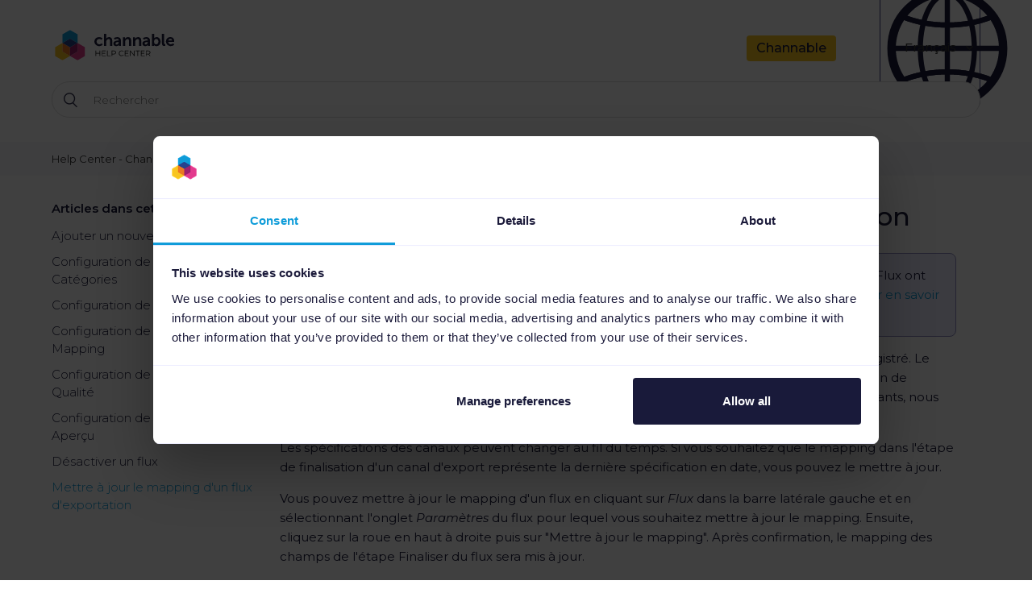

--- FILE ---
content_type: text/html; charset=utf-8
request_url: https://helpcenter.channable.com/hc/fr/articles/360011352940-Mettre-%C3%A0-jour-le-mapping-d-un-flux-d-exportation
body_size: 5854
content:
<!DOCTYPE html>
<html dir="ltr" lang="fr">
<head>
  <meta charset="utf-8" />
  <!-- v26850 -->


  <title>Mettre à jour le mapping d&#39;un flux d&#39;exportation &ndash; Help Center - Channable</title>

  <meta name="csrf-param" content="authenticity_token">
<meta name="csrf-token" content="">

  <meta name="description" content="Mise à jour de notre interface : Les paramètres des Flux et les étapes de configuration des Flux ont été repensés ! Certains visuels et..." /><meta property="og:image" content="https://helpcenter.channable.com/hc/theming_assets/01JZQGC51N84C039NZ0ZZ15VJW" />
<meta property="og:type" content="website" />
<meta property="og:site_name" content="Help Center - Channable" />
<meta property="og:title" content="Mettre à jour le mapping d'un flux d'exportation" />
<meta property="og:description" content="Mise à jour de notre interface : Les paramètres des Flux et les étapes de configuration des Flux ont été repensés ! Certains visuels et instructions peuvent ne pas être à jour. Rendez-vous ici pour..." />
<meta property="og:url" content="https://helpcenter.channable.com/hc/fr/articles/360011352940-Mettre-%C3%A0-jour-le-mapping-d-un-flux-d-exportation" />
<link rel="canonical" href="https://helpcenter.channable.com/hc/fr/articles/360011352940-Mettre-%C3%A0-jour-le-mapping-d-un-flux-d-exportation">
<link rel="alternate" hreflang="de" href="https://helpcenter.channable.com/hc/de/articles/360011352940-Das-Mapping-eines-Exportfeeds-aktualisieren">
<link rel="alternate" hreflang="en-us" href="https://helpcenter.channable.com/hc/en-us/articles/360011352940-Update-the-mapping-of-your-feed">
<link rel="alternate" hreflang="es" href="https://helpcenter.channable.com/hc/es/articles/360011352940-Actualizar-el-mapeo-de-un-feed-de-exportaci%C3%B3n">
<link rel="alternate" hreflang="fr" href="https://helpcenter.channable.com/hc/fr/articles/360011352940-Mettre-%C3%A0-jour-le-mapping-d-un-flux-d-exportation">
<link rel="alternate" hreflang="nl" href="https://helpcenter.channable.com/hc/nl/articles/360011352940-De-mapping-van-een-exportfeed-updaten">
<link rel="alternate" hreflang="x-default" href="https://helpcenter.channable.com/hc/en-us/articles/360011352940-Update-the-mapping-of-your-feed">

  <link rel="stylesheet" href="//static.zdassets.com/hc/assets/application-f34d73e002337ab267a13449ad9d7955.css" media="all" id="stylesheet" />
    <!-- Entypo pictograms by Daniel Bruce — www.entypo.com -->
    <link rel="stylesheet" href="//static.zdassets.com/hc/assets/theming_v1_support-e05586b61178dcde2a13a3d323525a18.css" media="all" />
  <link rel="stylesheet" type="text/css" href="/hc/theming_assets/705560/545801/style.css?digest=28429666941714">

  <link rel="icon" type="image/x-icon" href="/hc/theming_assets/01HZM86G8K7JEKQQX6AB6GN352">

    <script src="//static.zdassets.com/hc/assets/jquery-ed472032c65bb4295993684c673d706a.js"></script>
    <script async src="https://www.googletagmanager.com/gtag/js?id=G-5L2GBVSK33"></script>
<script>
  window.dataLayer = window.dataLayer || [];
  function gtag(){dataLayer.push(arguments);}
  gtag('js', new Date());
  gtag('config', 'G-5L2GBVSK33');
</script>


  <!-- Google Tag Manager -->
<script>(function(w,d,s,l,i){w[l]=w[l]||[];w[l].push({'gtm.start':
new Date().getTime(),event:'gtm.js'});var f=d.getElementsByTagName(s)[0],
j=d.createElement(s),dl=l!='dataLayer'?'&l='+l:'';j.async=true;j.src=
'https://www.googletagmanager.com/gtm.js?id='+i+dl;f.parentNode.insertBefore(j,f);
})(window,document,'script','dataLayer','GTM-KXNLJDQL');</script>
<!-- End Google Tag Manager -->

<script id="Cookiebot" src="https://consent.cookiebot.com/uc.js" data-cbid="46bb74b0-0bd4-41b8-ae40-05caa1f88316" data-blockingmode="manual" type="text/javascript"></script>
<meta content="width=device-width, initial-scale=1.0, maximum-scale=1.0, user-scalable=0" name="viewport" />
<link rel="stylesheet" href="/hc/theming_assets/01HZM8642GYTEZ2XDMC9E0CC7F" />
<link rel="stylesheet" href="https://cdnjs.cloudflare.com/ajax/libs/font-awesome/6.5.0/css/all.min.css">
<script src="/hc/theming_assets/01HZM864VEBGYV97VZMJNEHZAM"></script>

  <script type="text/javascript" src="/hc/theming_assets/705560/545801/script.js?digest=28429666941714"></script>
</head>
<body class="">
  
  
  

  <!-- Google Tag Manager (noscript) -->
<noscript><iframe src="https://www.googletagmanager.com/ns.html?id=GTM-KXNLJDQL"
height="0" width="0" style="display:none;visibility:hidden"></iframe></noscript>
<!-- End Google Tag Manager (noscript) -->

<link rel="stylesheet" href="https://cdnjs.cloudflare.com/ajax/libs/font-awesome/6.0.0-beta3/css/all.min.css">

<div class="header-container">
  <header class="header">
    <div class="logo">
      <a title="Accueil" href="/hc/fr">
        <img src="/hc/theming_assets/01JZQGC51N84C039NZ0ZZ15VJW" alt="Logo">
      </a>
    </div>
    <div class="nav-links-wrapper">
    <div class="nav-wrapper">
      
      <a href="https://www.channable.com/fr" style="color: #1b1a3a;">Channable</a>
      
    </div>
    <div class="footer-language-selector">
      <span class="lang-globe-icon">
        <img src="/hc/theming_assets/01JTTNGVAD0DRQ0X3WCK23Q7GE" alt="Globe icon">
      </span>
      
        <div class="dropdown language-selector" aria-haspopup="true">
          <a class="dropdown-toggle">
            Français
          </a>
          <span class="dropdown-menu dropdown-menu-end" role="menu">
            
              <a href="/hc/change_language/de?return_to=%2Fhc%2Fde%2Farticles%2F360011352940-Das-Mapping-eines-Exportfeeds-aktualisieren" dir="ltr" rel="nofollow" role="menuitem">
                Deutsch
              </a>
            
              <a href="/hc/change_language/en-us?return_to=%2Fhc%2Fen-us%2Farticles%2F360011352940-Update-the-mapping-of-your-feed" dir="ltr" rel="nofollow" role="menuitem">
                English (US)
              </a>
            
              <a href="/hc/change_language/es?return_to=%2Fhc%2Fes%2Farticles%2F360011352940-Actualizar-el-mapeo-de-un-feed-de-exportaci%25C3%25B3n" dir="ltr" rel="nofollow" role="menuitem">
                Español
              </a>
            
              <a href="/hc/change_language/it?return_to=%2Fhc%2Fit" dir="ltr" rel="nofollow" role="menuitem">
                Italiano
              </a>
            
              <a href="/hc/change_language/nl?return_to=%2Fhc%2Fnl%2Farticles%2F360011352940-De-mapping-van-een-exportfeed-updaten" dir="ltr" rel="nofollow" role="menuitem">
                Nederlands
              </a>
            
          </span>
        </div>
      
    </div>
    </div>
  </header>
<!--     <div class="banner-support">
    <h3>Support unavailable June 12–15</h3>
    <p>Our Support Team will be back on June 16 - thanks for your patience!</p>
  </div> -->
</div>

  <main role="main">
    <div class="search-container">
  <div class="container">
    <form role="search" class="search search-full" data-search="" data-instant="true" autocomplete="off" action="/hc/fr/search" accept-charset="UTF-8" method="get"><input type="hidden" name="utf8" value="&#x2713;" autocomplete="off" /><input type="search" name="query" id="query" placeholder="Rechercher" autocomplete="off" aria-label="Rechercher" /></form>
  </div>
</div>
<div class="breadcrumbs-bar">
  <div class="container">
		<ol class="breadcrumbs">
  
    <li title="Help Center - Channable">
      
        <a href="/hc/fr">Help Center - Channable</a>
      
    </li>
  
    <li title="Canaux - Flux">
      
        <a href="/hc/fr/categories/360002221159-Canaux-Flux">Canaux - Flux</a>
      
    </li>
  
    <li title="Général">
      
        <a href="/hc/fr/sections/360003291900-G%C3%A9n%C3%A9ral">Général</a>
      
    </li>
  
</ol>

  </div>
</div>
<div class="container">
  <div class="article-container" id="article-container">
    <section class="article-sidebar">
      <section class="section-articles collapsible-sidebar">
        <h3 class="collapsible-sidebar-title sidenav-title">Articles dans cette section</h3>
        <ul>
          
            <li>
              <a href="/hc/fr/articles/360011027999-Ajouter-un-nouveau-flux" class="sidenav-item ">Ajouter un nouveau flux</a>
            </li>
          
            <li>
              <a href="/hc/fr/articles/360021016219-Configuration-de-flux-%C3%A9tape-Cat%C3%A9gories" class="sidenav-item ">Configuration de flux - étape Catégories</a>
            </li>
          
            <li>
              <a href="/hc/fr/articles/360021308160-Configuration-de-flux-R%C3%A8gles" class="sidenav-item ">Configuration de flux - Règles</a>
            </li>
          
            <li>
              <a href="/hc/fr/articles/360010911680-Configuration-de-flux-%C3%A9tape-Mapping" class="sidenav-item ">Configuration de flux - étape Mapping</a>
            </li>
          
            <li>
              <a href="/hc/fr/articles/360011029159-Configuration-de-flux-%C3%A9tape-Qualit%C3%A9" class="sidenav-item ">Configuration de flux - étape Qualité</a>
            </li>
          
            <li>
              <a href="/hc/fr/articles/360011030759-Configuration-de-flux-%C3%A9tape-Aper%C3%A7u" class="sidenav-item ">Configuration de flux - étape Aperçu</a>
            </li>
          
            <li>
              <a href="/hc/fr/articles/360021036199-D%C3%A9sactiver-un-flux" class="sidenav-item ">Désactiver un flux</a>
            </li>
          
            <li>
              <a href="/hc/fr/articles/360011352940-Mettre-%C3%A0-jour-le-mapping-d-un-flux-d-exportation" class="sidenav-item current-article">Mettre à jour le mapping d&#39;un flux d&#39;exportation</a>
            </li>
          
        </ul>
        
      </section>
    </section>

    <article class="article">
      <header class="article-header">
        <h1 title="Mettre à jour le mapping d&#39;un flux d&#39;exportation" class="article-title">
          Mettre à jour le mapping d&#39;un flux d&#39;exportation
          
        </h1>
        
        
      </header>

      <section class="article-info">
        <div class="article-content">
          <div class="article-body"><div class="callouttip">
<strong>Mise à jour de notre interface :</strong> Les paramètres des Flux et les étapes de configuration des Flux ont été repensés ! Certains visuels et instructions peuvent ne pas être à jour. <a href="https://helpcenter.channable.com/hc/fr/articles/23781165245458-Mise-%C3%A0-jour-de-l-interface-utilisateur" target="_blank" rel="noopener noreferrer">Rendez-vous ici pour en savoir plus sur notre nouveau design</a>.</div>

<p>Lorsqu'un nouveau canal d'export est créé, le dernier mapping disponible pour ce canal est enregistré. Le mapping détermine quels champs sont obligatoires, recommandés et facultatifs pour le canal. Afin de garantir que les modifications apportées au mapping du flux n'aient pas d'impact sur vos flux existants, nous conservons le mapping tel qu'il était lors de la création du flux.</p>
<p>Les spécifications des canaux peuvent changer au fil du temps. Si vous souhaitez que le mapping dans l'étape de finalisation d'un canal d'export représente la dernière spécification en date, vous pouvez le mettre à jour.</p>
<p>Vous pouvez mettre à jour le mapping d'un flux en cliquant sur <em>Flux</em> dans la barre latérale gauche et en sélectionnant l'onglet <em>Paramètres </em>du flux pour lequel vous souhaitez mettre à jour le mapping. Ensuite, cliquez sur la roue en haut à droite puis sur "Mettre à jour le mapping". Après confirmation, le mapping des champs de l'étape Finaliser du flux sera mis à jour.</p>
<p><img src="/hc/article_attachments/360008251859" alt="FR_-_Update_export_mapping.png"></p>
<h2 id="h_01JHT7VX85BPZ8AKC5RZGS6ANA">À quoi sert la mise à jour du mapping d'un flux ?</h2>
<p>En mettant à jour le mapping d'un flux, l'outil vérifie les champs existants qui sont liés dans le modèle de flux et si quelque chose a été modifié ou ajouté. Ces modifications et ajouts apparaîtront ensuite à l'étape Finaliser. </p>
<p><strong>Remarque</strong> : la mise à jour du mapping d'un flux <strong>ne supprime pas</strong> les champs de mapping que vous aviez connectés à vos propres champs lors de l'étape de finalisation. Si un champ n'existe plus dans la spécification du canal mais que vous l'utilisiez, il sera transformé en un champ personnalisé.</p></div>

          <div class="article-attachments">
            <ul class="attachments">
              
            </ul>
          </div>
        </div>
      </section>

      <footer>
        <div class="article-footer">
          <div class="article-share">
  <ul class="share">
    <li><a href="https://www.facebook.com/share.php?title=Mettre+%C3%A0+jour+le+mapping+d%27un+flux+d%27exportation&u=https%3A%2F%2Fhelpcenter.channable.com%2Fhc%2Ffr%2Farticles%2F360011352940-Mettre-%25C3%25A0-jour-le-mapping-d-un-flux-d-exportation" class="share-facebook">Facebook</a></li>
    <li><a href="https://twitter.com/share?lang=fr&text=Mettre+%C3%A0+jour+le+mapping+d%26%2339%3Bun+flux+d%26%2339%3Bexportation&url=https%3A%2F%2Fhelpcenter.channable.com%2Fhc%2Ffr%2Farticles%2F360011352940-Mettre-%25C3%25A0-jour-le-mapping-d-un-flux-d-exportation" class="share-twitter">Twitter</a></li>
    <li><a href="https://www.linkedin.com/shareArticle?mini=true&source=Channable&title=Mettre+%C3%A0+jour+le+mapping+d%27un+flux+d%27exportation&url=https%3A%2F%2Fhelpcenter.channable.com%2Fhc%2Ffr%2Farticles%2F360011352940-Mettre-%25C3%25A0-jour-le-mapping-d-un-flux-d-exportation" class="share-linkedin">LinkedIn</a></li>
  </ul>

</div>
          
        </div>
        
     
			
      
      <div id="feedback-prompt">
  <h3>Did this article help you?</h3>
  <div class="feedback-btns-wrapper">
    <button class="feedback-btn" id="feedback-yes"><i class="feedback-btn-icon" style="background-image: url('/hc/theming_assets/01JVQ1XGKC4YCVZ4VGCMXFSRF2');"></i> Yes</button>
    <button class="feedback-btn" id="feedback-no"><i class="feedback-btn-icon" style="background-image: url('/hc/theming_assets/01JVQ1XG0M7QDX3KR3R8WD3ZJ4');"></i> No</button>
  </div>
</div>
<div id="feedback-modal" style="display:none;">
  <form id="feedback-form">
    <h2>Please tell us why:</h2>
    <div class="important-field">
      <label for="website">Website</label>
    <input type="text" id="email" name="website" autocomplete="off" tabindex="-1">
  </div>
    <div id="feedback-questions"></div>
    <textarea id="additional-comments" placeholder="Tell us more"></textarea>
    <button type="submit">Submit</button>
  </form>
    <p class="feedback-contact">Your feedback helps us improve our Help Center articles. To get help from our Support Team, <a href="https://helpcenter.channable.com/hc/en-us/articles/360016311759-How-can-I-contact-Channable">contact us.</a></p>
  <div id="thank-you-message" style="display:none;">
    <h2>Thanks for your feedback!</h2>
    <p></p>
    <p>Your input helps us improve our Help Center.</p>
  </div>
</div>
         </footer>
    </article>
  </div>
</div>

  </main>

  <footer class="footer">
  <div class="footer-inner">
    © 2025 Channable

  </div>
</footer>



  <!-- / -->

  
  <script src="//static.zdassets.com/hc/assets/fr.9c34299558014f9801ff.js"></script>
  

  <script type="text/javascript">
  /*

    Greetings sourcecode lurker!

    This is for internal Zendesk and legacy usage,
    we don't support or guarantee any of these values
    so please don't build stuff on top of them.

  */

  HelpCenter = {};
  HelpCenter.account = {"subdomain":"channablenl","environment":"production","name":"Channable"};
  HelpCenter.user = {"identifier":"da39a3ee5e6b4b0d3255bfef95601890afd80709","email":null,"name":"","role":"anonymous","avatar_url":"https://assets.zendesk.com/hc/assets/default_avatar.png","is_admin":false,"organizations":[],"groups":[]};
  HelpCenter.internal = {"asset_url":"//static.zdassets.com/hc/assets/","web_widget_asset_composer_url":"https://static.zdassets.com/ekr/snippet.js","current_session":{"locale":"fr","csrf_token":null,"shared_csrf_token":null},"usage_tracking":{"event":"article_viewed","data":"[base64]","url":"https://helpcenter.channable.com/hc/activity"},"current_record_id":"360011352940","current_record_url":"/hc/fr/articles/360011352940-Mettre-%C3%A0-jour-le-mapping-d-un-flux-d-exportation","current_record_title":"Mettre à jour le mapping d'un flux d'exportation","current_text_direction":"ltr","current_brand_id":545801,"current_brand_name":"Channable","current_brand_url":"https://channablenl.zendesk.com","current_brand_active":true,"current_path":"/hc/fr/articles/360011352940-Mettre-%C3%A0-jour-le-mapping-d-un-flux-d-exportation","show_autocomplete_breadcrumbs":true,"user_info_changing_enabled":false,"has_user_profiles_enabled":false,"has_end_user_attachments":true,"user_aliases_enabled":false,"has_anonymous_kb_voting":false,"has_multi_language_help_center":true,"show_at_mentions":false,"embeddables_config":{"embeddables_web_widget":false,"embeddables_help_center_auth_enabled":false,"embeddables_connect_ipms":false},"answer_bot_subdomain":"static","gather_plan_state":"subscribed","has_article_verification":true,"has_gather":true,"has_ckeditor":false,"has_community_enabled":false,"has_community_badges":true,"has_community_post_content_tagging":false,"has_gather_content_tags":true,"has_guide_content_tags":true,"has_user_segments":true,"has_answer_bot_web_form_enabled":false,"has_garden_modals":false,"theming_cookie_key":"hc-da39a3ee5e6b4b0d3255bfef95601890afd80709-2-preview","is_preview":false,"has_search_settings_in_plan":true,"theming_api_version":1,"theming_settings":{"color_1":"#109cd9","color_2":"#ffffff","color_3":"#1a1a3a","color_4":"#109cd9","color_5":"#ffffff","font_1":"'Helvetica Neue', Arial, Helvetica, sans-serif","font_2":"Arial, 'Helvetica Neue', Helvetica, sans-serif","logo":"/hc/theming_assets/01JZQGC51N84C039NZ0ZZ15VJW","favicon":"/hc/theming_assets/01HZM86G8K7JEKQQX6AB6GN352","homepage_background_image":"/hc/theming_assets/01J5DFBQPSWA95JV8EZKZXHTDE","community_background_image":"/hc/theming_assets/01HZM86GHSQZZFPREPHAQ3VEPQ","community_image":"/hc/theming_assets/01HZM86GNN39AZ9P431TSNKKRD"},"has_pci_credit_card_custom_field":true,"help_center_restricted":false,"is_assuming_someone_else":false,"flash_messages":[],"user_photo_editing_enabled":true,"user_preferred_locale":"en-us","base_locale":"fr","login_url":"https://channablenl.zendesk.com/access?brand_id=545801\u0026return_to=https%3A%2F%2Fhelpcenter.channable.com%2Fhc%2Ffr%2Farticles%2F360011352940-Mettre-%25C3%25A0-jour-le-mapping-d-un-flux-d-exportation","has_alternate_templates":true,"has_custom_statuses_enabled":true,"has_hc_generative_answers_setting_enabled":true,"has_generative_search_with_zgpt_enabled":false,"has_suggested_initial_questions_enabled":false,"has_guide_service_catalog":true,"has_service_catalog_search_poc":false,"has_service_catalog_itam":false,"has_csat_reverse_2_scale_in_mobile":false,"has_knowledge_navigation":false,"has_unified_navigation":false,"has_unified_navigation_eap_access":false,"has_csat_bet365_branding":false,"version":"v26850","dev_mode":false};
</script>

  
  <script src="//static.zdassets.com/hc/assets/moment-3b62525bdab669b7b17d1a9d8b5d46b4.js"></script>
  <script src="//static.zdassets.com/hc/assets/hc_enduser-be182e02d9d03985cf4f06a89a977e3d.js"></script>
  
  
</body>
</html>

--- FILE ---
content_type: image/svg+xml
request_url: https://helpcenter.channable.com/hc/theming_assets/01JPSZSF9JNWZ39GJVAGK1KFK1
body_size: 541
content:
<svg xmlns="http://www.w3.org/2000/svg" fill="none" viewBox="0 0 30 48" height="48" width="30">
<g clip-path="url(#clip0_3504_2730)">
<path fill="#1B1A3A" d="M14.2791 8.01738e-05C11.288 0.142823 8.40806 1.17757 6.01006 2.9711C3.61206 4.76464 1.80577 7.23487 0.823712 10.0638C-0.158341 12.8927 -0.271198 15.9508 0.49967 18.8444C1.27054 21.738 2.88984 24.3347 5.14913 26.3001C6.68564 27.6645 7.709 29.5136 8.04913 31.5401C8.16849 32.2249 8.52195 32.847 9.04913 33.3001C9.59537 33.7576 10.2866 34.0057 10.9991 34.0001H18.9991C19.7095 34.0117 20.4009 33.7708 20.9503 33.3203C21.4997 32.8698 21.8713 32.239 21.9991 31.5401L22.0491 31.2201C22.4377 29.2721 23.4696 27.5112 24.9791 26.2201C27.3102 24.16 28.943 21.4261 29.6515 18.3969C30.3601 15.3678 30.1093 12.1933 28.9339 9.31295C27.7585 6.43264 25.7166 3.98904 23.091 2.32051C20.4654 0.651985 17.386 -0.15892 14.2791 8.01738e-05ZM14.9991 9.00008C13.4078 9.00008 11.8817 9.63222 10.7565 10.7574C9.63127 11.8827 8.99913 13.4088 8.99913 15.0001C8.99913 15.5305 8.78841 16.0392 8.41334 16.4143C8.03827 16.7894 7.52956 17.0001 6.99913 17.0001C6.46869 17.0001 5.95998 16.7894 5.58491 16.4143C5.20984 16.0392 4.99913 15.5305 4.99913 15.0001C4.99913 12.3479 6.05269 9.80438 7.92806 7.92901C9.80342 6.05365 12.347 5.00008 14.9991 5.00008C15.5296 5.00008 16.0383 5.21079 16.4133 5.58587C16.7884 5.96094 16.9991 6.46965 16.9991 7.00008C16.9991 7.53051 16.7884 8.03922 16.4133 8.41429C16.0383 8.78937 15.5296 9.00008 14.9991 9.00008Z" opacity="0.98"/>
<path fill="#1B1A3A" d="M8.82949 41.3L8.99949 42.52C9.14747 44.0127 9.842 45.398 10.9496 46.4096C12.0571 47.4212 13.4995 47.9876 14.9995 48C16.5081 48 17.9628 47.439 19.0809 46.4263C20.199 45.4135 20.9006 44.0213 21.0495 42.52L21.1695 41.3C21.2116 40.8816 21.1652 40.459 21.0334 40.0597C20.9015 39.6603 20.6872 39.2932 20.4044 38.982C20.1215 38.6708 19.7763 38.4226 19.3913 38.2534C19.0063 38.0843 18.59 37.9979 18.1695 38H11.8195C11.3998 37.9993 10.9846 38.0867 10.6008 38.2565C10.217 38.4263 9.87308 38.6747 9.59128 38.9857C9.30948 39.2967 9.09608 39.6634 8.96486 40.0621C8.83364 40.4607 8.78752 40.8824 8.82949 41.3Z" opacity="0.98"/>
</g>
<defs>
<clipPath id="clip0_3504_2730">
<rect fill="white" height="48" width="30"/>
</clipPath>
</defs>
</svg>

--- FILE ---
content_type: image/svg+xml
request_url: https://helpcenter.channable.com/hc/theming_assets/01JVQ1XG0M7QDX3KR3R8WD3ZJ4
body_size: 360
content:
<svg viewBox="0 0 39.53 40.34" xmlns:xlink="http://www.w3.org/1999/xlink" xmlns="http://www.w3.org/2000/svg" data-name="Layer 1" id="Layer_1">
  <defs>
    <style>
      .cls-1, .cls-2 {
        fill: none;
      }

      .cls-2 {
        stroke: #cfcde4;
        stroke-miterlimit: 10;
        stroke-width: .67px;
      }

      .cls-3 {
        fill: #fff;
      }

      .cls-4 {
        fill: #cfcde4;
        filter: url(#drop-shadow-30);
      }

      .cls-5 {
        clip-path: url(#clippath);
      }
    </style>
    <clipPath id="clippath">
      <rect height="75.83" width="669.67" y="283.99" x="-587.23" class="cls-1"/>
    </clipPath>
    <filter filterUnits="userSpaceOnUse" height="387" width="650" y="-17.26" x="-574.11" id="drop-shadow-30">
      <feOffset dy="4.04" dx="8.08"/>
      <feGaussianBlur stdDeviation="5.39" result="blur"/>
      <feFlood flood-opacity=".2" flood-color="#1b1a3a"/>
      <feComposite operator="in" in2="blur"/>
      <feComposite in="SourceGraphic"/>
    </filter>
    <clipPath id="clippath-1">
      <rect ry="9.17" rx="9.17" height="353.02" width="615.65" y="-5.06" x="-565.25" class="cls-1"/>
    </clipPath>
  </defs>
  <g class="cls-5">
    <g>
      <rect ry="9.17" rx="9.17" height="353.02" width="615.65" y="-5.06" x="-565.25" class="cls-4"/>
      <rect ry="9.17" rx="9.17" height="353.02" width="615.65" y="-5.06" x="-565.25" class="cls-2"/>
    </g>
  </g>
  <path d="M32.79,7.22c-3.45-3.44-8.19-5.44-13.09-5.44-3.6,0-7.2,1.07-10.18,3.06-2.99,1.99-5.36,4.9-6.74,8.27-1.38,3.37-1.76,7.04-1.07,10.64s2.45,6.81,5.05,9.42c2.6,2.6,5.82,4.29,9.42,5.05,3.6.69,7.27.38,10.64-1.07,3.37-1.38,6.2-3.75,8.27-6.74,1.99-2.99,3.06-6.58,3.06-10.18s-1.91-9.57-5.36-13.01ZM25.67,23.99h0c.23.23.38.46.38.77.08.31,0,.61-.08.92-.15.31-.31.54-.54.69-.23.15-.54.23-.84.23s-.77-.23-1.07-.46l-3.83-3.83-3.75,3.83c-.15.15-.31.23-.46.31-.15.08-.38.15-.61.15s-.38-.08-.61-.15c-.15-.08-.38-.15-.46-.31-.15-.15-.23-.31-.31-.46-.08-.15-.15-.38-.15-.61s.08-.38.15-.61c.08-.23.15-.38.31-.46l3.83-3.83-3.83-3.83c-.31-.31-.46-.69-.46-1.07s.15-.77.46-1.07c.31-.31.69-.46,1.07-.46s.77.15,1.07.46l3.75,3.83,3.83-3.83c.31-.31.69-.46,1.07-.46s.77.15,1.07.46c.31.31.46.69.46,1.07s-.15.77-.46,1.07l-3.83,3.83,3.83,3.83Z" class="cls-3"/>
</svg>